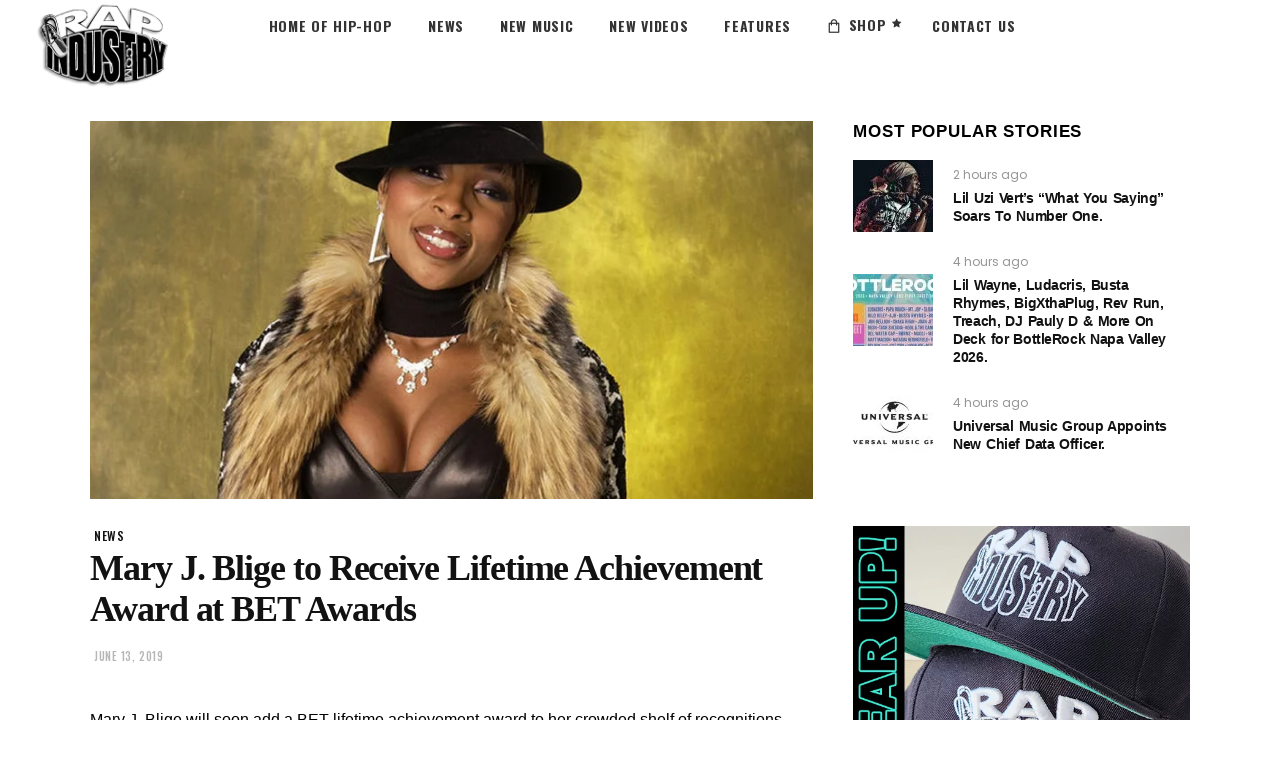

--- FILE ---
content_type: text/html; charset=utf-8
request_url: https://www.google.com/recaptcha/api2/aframe
body_size: 269
content:
<!DOCTYPE HTML><html><head><meta http-equiv="content-type" content="text/html; charset=UTF-8"></head><body><script nonce="DLXw56idOTEOj-nxQ9JEVw">/** Anti-fraud and anti-abuse applications only. See google.com/recaptcha */ try{var clients={'sodar':'https://pagead2.googlesyndication.com/pagead/sodar?'};window.addEventListener("message",function(a){try{if(a.source===window.parent){var b=JSON.parse(a.data);var c=clients[b['id']];if(c){var d=document.createElement('img');d.src=c+b['params']+'&rc='+(localStorage.getItem("rc::a")?sessionStorage.getItem("rc::b"):"");window.document.body.appendChild(d);sessionStorage.setItem("rc::e",parseInt(sessionStorage.getItem("rc::e")||0)+1);localStorage.setItem("rc::h",'1768353545974');}}}catch(b){}});window.parent.postMessage("_grecaptcha_ready", "*");}catch(b){}</script></body></html>